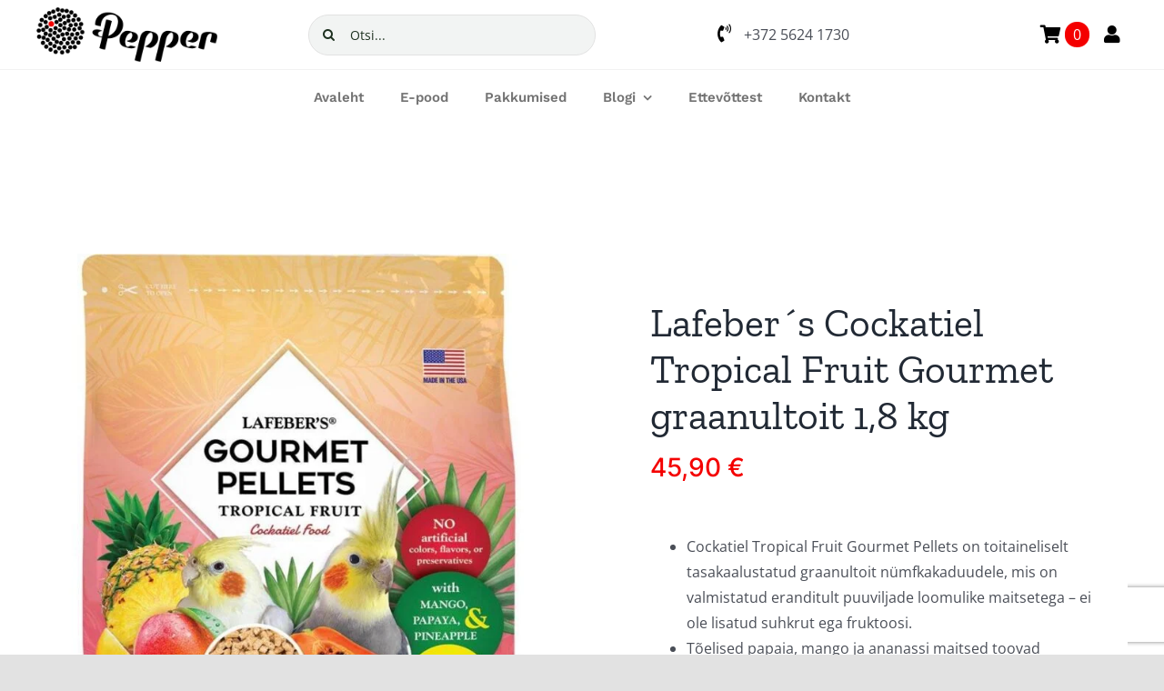

--- FILE ---
content_type: text/javascript; charset=utf-8
request_url: https://pepper.ee/wp-content/cache/min/1/wp-content/plugins/modenapaymentgateway/assets/js/modena-checkout.js?ver=1765886057
body_size: 362
content:
function selectModenaBanklink(id,value){console.log('[mdn] selectModenaBanklink',id,value);try{const targetId=id?.startsWith('modena_banklinks_option_')?id:`modena_banklinks_option_${id}`;const el=document.getElementById(targetId);const hidden=document.getElementById('modena_selected_payment_method');if(el?.classList.contains('modena_banklink_checked')&&hidden?.value===value){return}
unselectAllModenaBanklinks();el?.classList.add('modena_banklink_checked');hidden&&(hidden.value=value);window.currentSelectedId=targetId;window.currentSelectedValue=value}catch(e){console.warn('selectModenaBanklink error',e)}}
function unselectAllModenaBanklinks(){document.querySelectorAll('[id^="modena_banklinks_option_"]').forEach(unselectModenaBanklink)}
function unselectModenaBanklink(banklink){banklink?.classList?.remove('modena_banklink_checked')}
function toggleLocality(){const localitySel=document.getElementById('locality_selector');if(!localitySel)return;const selectedLocality=localitySel.value;const hiddenLocality=document.getElementById('modena_selected_locality');if(hiddenLocality)hiddenLocality.value=selectedLocality;const allOptions=document.querySelectorAll('#modena_banklinks_wrapper div');allOptions.forEach(opt=>{opt.style.display=opt.classList.contains(`locality_${selectedLocality}`)?'':'none'});const hiddenMethod=document.getElementById('modena_selected_payment_method');const visibleOptions=document.querySelectorAll(`#modena_banklinks_wrapper .locality_${selectedLocality}`);let kept=!1;if(hiddenMethod?.value){visibleOptions.forEach(opt=>{if(opt.getAttribute('code')===hiddenMethod.value){selectModenaBanklink(opt.id,hiddenMethod.value);kept=!0}})}
if(!kept){const firstOption=visibleOptions[0];const codeAttr=firstOption?.getAttribute('code');if(firstOption&&codeAttr)selectModenaBanklink(firstOption.id,codeAttr)}}